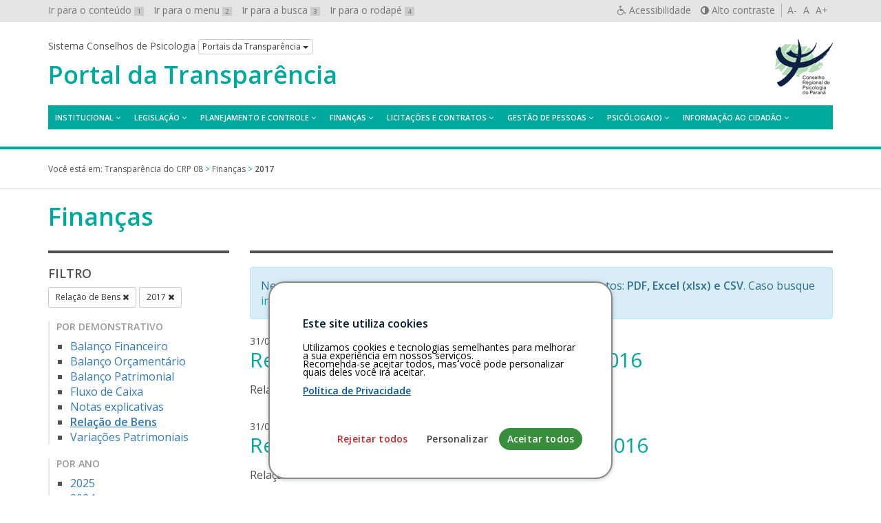

--- FILE ---
content_type: text/html; charset=UTF-8
request_url: https://transparencia.cfp.org.br/crp08/2017/?post_type=financa&financa_demonstrativo=relacao-de-bens
body_size: 12217
content:

<!DOCTYPE html>
<html lang="pt-br">
<head>
	<meta charset="utf-8">
	<meta http-equiv="X-UA-Compatible" content="IE=edge">
	<meta name="viewport" content="width=device-width, initial-scale=1">
	<!-- As 3 meta tags acima *devem* vir em primeiro lugar dentro do `head`; qualquer outro conteúdo deve vir *após* essas tags -->
	<title>Transparência do CRP 08</title>
	<meta name="description" content="Portal da Transparência do Conselho Regional de Psicologia da 08ª Região (PR)" />
	<meta name="keywords" content="transparência, conselhos, psicologia, Acesso à Informação, LAI, Lei 12.527/2011" />
	<meta name="author" content="Ivan Oliveira" />

	<!-- Feeds -->
	<link rel="alternate" type="application/rss+xml" title="RSS Feed" href="https://transparencia.cfp.org.br/crp08/feed/" />
	<link rel="alternate" type="application/atom+xml" title="Atom Feed" href="https://transparencia.cfp.org.br/crp08/feed/atom/" />
	<link rel="pingback" href="" />

	<!-- Bootstrap -->
	<link rel="stylesheet" href="https://transparencia.cfp.org.br/crp08/wp-content/themes/transparencia/css/bootstrap.min.css">
	
	<!-- Estilos do tema -->
	<link rel="stylesheet" href="https://transparencia.cfp.org.br/crp08/wp-content/themes/transparencia/style.css">
	<link rel="stylesheet" href="https://transparencia.cfp.org.br/crp08/wp-content/themes/transparencia/css/high-contrast.css">
	<link rel="stylesheet" href="https://transparencia.cfp.org.br/crp08/wp-content/themes/transparencia/font-awesome/css/font-awesome.css">
	<link rel="stylesheet" href="https://transparencia.cfp.org.br/crp08/wp-content/themes/transparencia/css/cookiesconsent.min.css">
	<link href='https://fonts.googleapis.com/css?family=Open+Sans:400,600' rel='stylesheet' type='text/css'>

	<!-- HTML5 shim e Respond.js para suporte no IE8 de elementos HTML5 e media queries -->
	<!-- ALERTA: Respond.js não funciona se você visualizar uma página file:// -->
	<!--[if lt IE 9]>
		<script src="https://oss.maxcdn.com/html5shiv/3.7.2/html5shiv.min.js"></script>
		<script src="https://oss.maxcdn.com/respond/1.4.2/respond.min.js"></script>
	<![endif]-->

	<!-- Google Analytics -->

	<style>
		#cc-window {
			border: 2px solid #888888 !important;
		}
	</style>

	
		
	<!-- wp_head -->
	<meta name='robots' content='max-image-preview:large' />
<link rel="alternate" type="application/rss+xml" title="Feed de Transparência do CRP 08 &raquo; Finanças" href="https://transparencia.cfp.org.br/crp08/financa/feed/" />
<style id='wp-img-auto-sizes-contain-inline-css' type='text/css'>
img:is([sizes=auto i],[sizes^="auto," i]){contain-intrinsic-size:3000px 1500px}
/*# sourceURL=wp-img-auto-sizes-contain-inline-css */
</style>
<style id='wp-emoji-styles-inline-css' type='text/css'>

	img.wp-smiley, img.emoji {
		display: inline !important;
		border: none !important;
		box-shadow: none !important;
		height: 1em !important;
		width: 1em !important;
		margin: 0 0.07em !important;
		vertical-align: -0.1em !important;
		background: none !important;
		padding: 0 !important;
	}
/*# sourceURL=wp-emoji-styles-inline-css */
</style>
<style id='wp-block-library-inline-css' type='text/css'>
:root{--wp-block-synced-color:#7a00df;--wp-block-synced-color--rgb:122,0,223;--wp-bound-block-color:var(--wp-block-synced-color);--wp-editor-canvas-background:#ddd;--wp-admin-theme-color:#007cba;--wp-admin-theme-color--rgb:0,124,186;--wp-admin-theme-color-darker-10:#006ba1;--wp-admin-theme-color-darker-10--rgb:0,107,160.5;--wp-admin-theme-color-darker-20:#005a87;--wp-admin-theme-color-darker-20--rgb:0,90,135;--wp-admin-border-width-focus:2px}@media (min-resolution:192dpi){:root{--wp-admin-border-width-focus:1.5px}}.wp-element-button{cursor:pointer}:root .has-very-light-gray-background-color{background-color:#eee}:root .has-very-dark-gray-background-color{background-color:#313131}:root .has-very-light-gray-color{color:#eee}:root .has-very-dark-gray-color{color:#313131}:root .has-vivid-green-cyan-to-vivid-cyan-blue-gradient-background{background:linear-gradient(135deg,#00d084,#0693e3)}:root .has-purple-crush-gradient-background{background:linear-gradient(135deg,#34e2e4,#4721fb 50%,#ab1dfe)}:root .has-hazy-dawn-gradient-background{background:linear-gradient(135deg,#faaca8,#dad0ec)}:root .has-subdued-olive-gradient-background{background:linear-gradient(135deg,#fafae1,#67a671)}:root .has-atomic-cream-gradient-background{background:linear-gradient(135deg,#fdd79a,#004a59)}:root .has-nightshade-gradient-background{background:linear-gradient(135deg,#330968,#31cdcf)}:root .has-midnight-gradient-background{background:linear-gradient(135deg,#020381,#2874fc)}:root{--wp--preset--font-size--normal:16px;--wp--preset--font-size--huge:42px}.has-regular-font-size{font-size:1em}.has-larger-font-size{font-size:2.625em}.has-normal-font-size{font-size:var(--wp--preset--font-size--normal)}.has-huge-font-size{font-size:var(--wp--preset--font-size--huge)}.has-text-align-center{text-align:center}.has-text-align-left{text-align:left}.has-text-align-right{text-align:right}.has-fit-text{white-space:nowrap!important}#end-resizable-editor-section{display:none}.aligncenter{clear:both}.items-justified-left{justify-content:flex-start}.items-justified-center{justify-content:center}.items-justified-right{justify-content:flex-end}.items-justified-space-between{justify-content:space-between}.screen-reader-text{border:0;clip-path:inset(50%);height:1px;margin:-1px;overflow:hidden;padding:0;position:absolute;width:1px;word-wrap:normal!important}.screen-reader-text:focus{background-color:#ddd;clip-path:none;color:#444;display:block;font-size:1em;height:auto;left:5px;line-height:normal;padding:15px 23px 14px;text-decoration:none;top:5px;width:auto;z-index:100000}html :where(.has-border-color){border-style:solid}html :where([style*=border-top-color]){border-top-style:solid}html :where([style*=border-right-color]){border-right-style:solid}html :where([style*=border-bottom-color]){border-bottom-style:solid}html :where([style*=border-left-color]){border-left-style:solid}html :where([style*=border-width]){border-style:solid}html :where([style*=border-top-width]){border-top-style:solid}html :where([style*=border-right-width]){border-right-style:solid}html :where([style*=border-bottom-width]){border-bottom-style:solid}html :where([style*=border-left-width]){border-left-style:solid}html :where(img[class*=wp-image-]){height:auto;max-width:100%}:where(figure){margin:0 0 1em}html :where(.is-position-sticky){--wp-admin--admin-bar--position-offset:var(--wp-admin--admin-bar--height,0px)}@media screen and (max-width:600px){html :where(.is-position-sticky){--wp-admin--admin-bar--position-offset:0px}}

/*# sourceURL=wp-block-library-inline-css */
</style>
<style id='classic-theme-styles-inline-css' type='text/css'>
/*! This file is auto-generated */
.wp-block-button__link{color:#fff;background-color:#32373c;border-radius:9999px;box-shadow:none;text-decoration:none;padding:calc(.667em + 2px) calc(1.333em + 2px);font-size:1.125em}.wp-block-file__button{background:#32373c;color:#fff;text-decoration:none}
/*# sourceURL=/wp-includes/css/classic-themes.min.css */
</style>
<style id='global-styles-inline-css' type='text/css'>
:root{--wp--preset--aspect-ratio--square: 1;--wp--preset--aspect-ratio--4-3: 4/3;--wp--preset--aspect-ratio--3-4: 3/4;--wp--preset--aspect-ratio--3-2: 3/2;--wp--preset--aspect-ratio--2-3: 2/3;--wp--preset--aspect-ratio--16-9: 16/9;--wp--preset--aspect-ratio--9-16: 9/16;--wp--preset--color--black: #000000;--wp--preset--color--cyan-bluish-gray: #abb8c3;--wp--preset--color--white: #ffffff;--wp--preset--color--pale-pink: #f78da7;--wp--preset--color--vivid-red: #cf2e2e;--wp--preset--color--luminous-vivid-orange: #ff6900;--wp--preset--color--luminous-vivid-amber: #fcb900;--wp--preset--color--light-green-cyan: #7bdcb5;--wp--preset--color--vivid-green-cyan: #00d084;--wp--preset--color--pale-cyan-blue: #8ed1fc;--wp--preset--color--vivid-cyan-blue: #0693e3;--wp--preset--color--vivid-purple: #9b51e0;--wp--preset--gradient--vivid-cyan-blue-to-vivid-purple: linear-gradient(135deg,rgb(6,147,227) 0%,rgb(155,81,224) 100%);--wp--preset--gradient--light-green-cyan-to-vivid-green-cyan: linear-gradient(135deg,rgb(122,220,180) 0%,rgb(0,208,130) 100%);--wp--preset--gradient--luminous-vivid-amber-to-luminous-vivid-orange: linear-gradient(135deg,rgb(252,185,0) 0%,rgb(255,105,0) 100%);--wp--preset--gradient--luminous-vivid-orange-to-vivid-red: linear-gradient(135deg,rgb(255,105,0) 0%,rgb(207,46,46) 100%);--wp--preset--gradient--very-light-gray-to-cyan-bluish-gray: linear-gradient(135deg,rgb(238,238,238) 0%,rgb(169,184,195) 100%);--wp--preset--gradient--cool-to-warm-spectrum: linear-gradient(135deg,rgb(74,234,220) 0%,rgb(151,120,209) 20%,rgb(207,42,186) 40%,rgb(238,44,130) 60%,rgb(251,105,98) 80%,rgb(254,248,76) 100%);--wp--preset--gradient--blush-light-purple: linear-gradient(135deg,rgb(255,206,236) 0%,rgb(152,150,240) 100%);--wp--preset--gradient--blush-bordeaux: linear-gradient(135deg,rgb(254,205,165) 0%,rgb(254,45,45) 50%,rgb(107,0,62) 100%);--wp--preset--gradient--luminous-dusk: linear-gradient(135deg,rgb(255,203,112) 0%,rgb(199,81,192) 50%,rgb(65,88,208) 100%);--wp--preset--gradient--pale-ocean: linear-gradient(135deg,rgb(255,245,203) 0%,rgb(182,227,212) 50%,rgb(51,167,181) 100%);--wp--preset--gradient--electric-grass: linear-gradient(135deg,rgb(202,248,128) 0%,rgb(113,206,126) 100%);--wp--preset--gradient--midnight: linear-gradient(135deg,rgb(2,3,129) 0%,rgb(40,116,252) 100%);--wp--preset--font-size--small: 13px;--wp--preset--font-size--medium: 20px;--wp--preset--font-size--large: 36px;--wp--preset--font-size--x-large: 42px;--wp--preset--spacing--20: 0.44rem;--wp--preset--spacing--30: 0.67rem;--wp--preset--spacing--40: 1rem;--wp--preset--spacing--50: 1.5rem;--wp--preset--spacing--60: 2.25rem;--wp--preset--spacing--70: 3.38rem;--wp--preset--spacing--80: 5.06rem;--wp--preset--shadow--natural: 6px 6px 9px rgba(0, 0, 0, 0.2);--wp--preset--shadow--deep: 12px 12px 50px rgba(0, 0, 0, 0.4);--wp--preset--shadow--sharp: 6px 6px 0px rgba(0, 0, 0, 0.2);--wp--preset--shadow--outlined: 6px 6px 0px -3px rgb(255, 255, 255), 6px 6px rgb(0, 0, 0);--wp--preset--shadow--crisp: 6px 6px 0px rgb(0, 0, 0);}:where(.is-layout-flex){gap: 0.5em;}:where(.is-layout-grid){gap: 0.5em;}body .is-layout-flex{display: flex;}.is-layout-flex{flex-wrap: wrap;align-items: center;}.is-layout-flex > :is(*, div){margin: 0;}body .is-layout-grid{display: grid;}.is-layout-grid > :is(*, div){margin: 0;}:where(.wp-block-columns.is-layout-flex){gap: 2em;}:where(.wp-block-columns.is-layout-grid){gap: 2em;}:where(.wp-block-post-template.is-layout-flex){gap: 1.25em;}:where(.wp-block-post-template.is-layout-grid){gap: 1.25em;}.has-black-color{color: var(--wp--preset--color--black) !important;}.has-cyan-bluish-gray-color{color: var(--wp--preset--color--cyan-bluish-gray) !important;}.has-white-color{color: var(--wp--preset--color--white) !important;}.has-pale-pink-color{color: var(--wp--preset--color--pale-pink) !important;}.has-vivid-red-color{color: var(--wp--preset--color--vivid-red) !important;}.has-luminous-vivid-orange-color{color: var(--wp--preset--color--luminous-vivid-orange) !important;}.has-luminous-vivid-amber-color{color: var(--wp--preset--color--luminous-vivid-amber) !important;}.has-light-green-cyan-color{color: var(--wp--preset--color--light-green-cyan) !important;}.has-vivid-green-cyan-color{color: var(--wp--preset--color--vivid-green-cyan) !important;}.has-pale-cyan-blue-color{color: var(--wp--preset--color--pale-cyan-blue) !important;}.has-vivid-cyan-blue-color{color: var(--wp--preset--color--vivid-cyan-blue) !important;}.has-vivid-purple-color{color: var(--wp--preset--color--vivid-purple) !important;}.has-black-background-color{background-color: var(--wp--preset--color--black) !important;}.has-cyan-bluish-gray-background-color{background-color: var(--wp--preset--color--cyan-bluish-gray) !important;}.has-white-background-color{background-color: var(--wp--preset--color--white) !important;}.has-pale-pink-background-color{background-color: var(--wp--preset--color--pale-pink) !important;}.has-vivid-red-background-color{background-color: var(--wp--preset--color--vivid-red) !important;}.has-luminous-vivid-orange-background-color{background-color: var(--wp--preset--color--luminous-vivid-orange) !important;}.has-luminous-vivid-amber-background-color{background-color: var(--wp--preset--color--luminous-vivid-amber) !important;}.has-light-green-cyan-background-color{background-color: var(--wp--preset--color--light-green-cyan) !important;}.has-vivid-green-cyan-background-color{background-color: var(--wp--preset--color--vivid-green-cyan) !important;}.has-pale-cyan-blue-background-color{background-color: var(--wp--preset--color--pale-cyan-blue) !important;}.has-vivid-cyan-blue-background-color{background-color: var(--wp--preset--color--vivid-cyan-blue) !important;}.has-vivid-purple-background-color{background-color: var(--wp--preset--color--vivid-purple) !important;}.has-black-border-color{border-color: var(--wp--preset--color--black) !important;}.has-cyan-bluish-gray-border-color{border-color: var(--wp--preset--color--cyan-bluish-gray) !important;}.has-white-border-color{border-color: var(--wp--preset--color--white) !important;}.has-pale-pink-border-color{border-color: var(--wp--preset--color--pale-pink) !important;}.has-vivid-red-border-color{border-color: var(--wp--preset--color--vivid-red) !important;}.has-luminous-vivid-orange-border-color{border-color: var(--wp--preset--color--luminous-vivid-orange) !important;}.has-luminous-vivid-amber-border-color{border-color: var(--wp--preset--color--luminous-vivid-amber) !important;}.has-light-green-cyan-border-color{border-color: var(--wp--preset--color--light-green-cyan) !important;}.has-vivid-green-cyan-border-color{border-color: var(--wp--preset--color--vivid-green-cyan) !important;}.has-pale-cyan-blue-border-color{border-color: var(--wp--preset--color--pale-cyan-blue) !important;}.has-vivid-cyan-blue-border-color{border-color: var(--wp--preset--color--vivid-cyan-blue) !important;}.has-vivid-purple-border-color{border-color: var(--wp--preset--color--vivid-purple) !important;}.has-vivid-cyan-blue-to-vivid-purple-gradient-background{background: var(--wp--preset--gradient--vivid-cyan-blue-to-vivid-purple) !important;}.has-light-green-cyan-to-vivid-green-cyan-gradient-background{background: var(--wp--preset--gradient--light-green-cyan-to-vivid-green-cyan) !important;}.has-luminous-vivid-amber-to-luminous-vivid-orange-gradient-background{background: var(--wp--preset--gradient--luminous-vivid-amber-to-luminous-vivid-orange) !important;}.has-luminous-vivid-orange-to-vivid-red-gradient-background{background: var(--wp--preset--gradient--luminous-vivid-orange-to-vivid-red) !important;}.has-very-light-gray-to-cyan-bluish-gray-gradient-background{background: var(--wp--preset--gradient--very-light-gray-to-cyan-bluish-gray) !important;}.has-cool-to-warm-spectrum-gradient-background{background: var(--wp--preset--gradient--cool-to-warm-spectrum) !important;}.has-blush-light-purple-gradient-background{background: var(--wp--preset--gradient--blush-light-purple) !important;}.has-blush-bordeaux-gradient-background{background: var(--wp--preset--gradient--blush-bordeaux) !important;}.has-luminous-dusk-gradient-background{background: var(--wp--preset--gradient--luminous-dusk) !important;}.has-pale-ocean-gradient-background{background: var(--wp--preset--gradient--pale-ocean) !important;}.has-electric-grass-gradient-background{background: var(--wp--preset--gradient--electric-grass) !important;}.has-midnight-gradient-background{background: var(--wp--preset--gradient--midnight) !important;}.has-small-font-size{font-size: var(--wp--preset--font-size--small) !important;}.has-medium-font-size{font-size: var(--wp--preset--font-size--medium) !important;}.has-large-font-size{font-size: var(--wp--preset--font-size--large) !important;}.has-x-large-font-size{font-size: var(--wp--preset--font-size--x-large) !important;}
/*# sourceURL=global-styles-inline-css */
</style>

<script type="text/javascript" id="altcha-widget-custom-options-js-after">
/* <![CDATA[ */
(() => { window.ALTCHA_WIDGET_ATTRS = {"challengeurl":"https:\/\/transparencia.cfp.org.br\/crp08\/wp-json\/altcha\/v1\/challenge","strings":"{\"error\":\"Verification failed. Try again later.\",\"footer\":\"Protected by <a href=\\\"https:\\\/\\\/altcha.org\\\/\\\" target=\\\"_blank\\\">ALTCHA<\\\/a>\",\"label\":\"Eu n\\u00e3o sou um rob\\u00f4\",\"verified\":\"Verificado\",\"verifying\":\"Verificando...\",\"waitAlert\":\"Verifying... please wait.\"}","hidelogo":"1","hidefooter":"1"}; })();
//# sourceURL=altcha-widget-custom-options-js-after
/* ]]> */
</script>
<link rel="https://api.w.org/" href="https://transparencia.cfp.org.br/crp08/wp-json/" /><link rel="alternate" title="JSON" type="application/json" href="https://transparencia.cfp.org.br/crp08/wp-json/wp/v2/financa_demonstrativo/33" /><link rel="EditURI" type="application/rsd+xml" title="RSD" href="https://transparencia.cfp.org.br/crp08/xmlrpc.php?rsd" />
<meta name="generator" content="WordPress 6.9.1" />
	<style type="text/css">
		/* Cor primária */
		#system-name a {color: #00a99d;}
		#cabecalho {border-bottom-color: #00a99d;}

		#content a {color: #00a99d;}

		#footer-main {background: #00a99d;}

		#aside h2 {color: #00a99d;}

		.pagination > li > a, .pagination > li > span{
			color: #4c4c4c;
		}
		.pagination > .active > a,
		.pagination > .active > a:focus,
		.pagination > .active > a:hover,
		.pagination > .active > span,
		.pagination > .active > span:focus,
		.pagination > .active > span:hover {
			background-color: #00a99d;
			border-color: #00a99d;
		}
		.pagination > li > a:focus,
		.pagination > li > a:hover,
		.pagination > li > span:focus,
		.pagination > li > span:hover {
			color: #00a99d;
		}

		/* Cor secundária */
		#main-navigation .hamburger-menu {background: #00a99d;}
		@media (min-width: 992px) {#main-navigation #menu {background: #00a99d;}}
		#main-navigation ul a:hover,
		#main-navigation ul a:focus {color: #00a99d;}
		@media (min-width: 992px) {#main-navigation #menu > li:hover > a {color: #00a99d;}}

		#content h1, .page-title {color: #00a99d;}

		#footer-main {border-top-color: #00a99d;}

		#aside h2 {border-left-color: #00a99d;}

		#breadcrumb {color: #00a99d;}

		/* Cor do texto do menu */
		@media (min-width: 992px) { #main-navigation ul a {color: #ffffff;} }
		#main-navigation .hamburger-menu {color: #ffffff;}
	</style>
	<link rel="icon" href="https://transparencia.cfp.org.br/crp08/wp-content/uploads/sites/9/2016/08/cropped-favicon-1-32x32.png" sizes="32x32" />
<link rel="icon" href="https://transparencia.cfp.org.br/crp08/wp-content/uploads/sites/9/2016/08/cropped-favicon-1-192x192.png" sizes="192x192" />
<link rel="apple-touch-icon" href="https://transparencia.cfp.org.br/crp08/wp-content/uploads/sites/9/2016/08/cropped-favicon-1-180x180.png" />
<meta name="msapplication-TileImage" content="https://transparencia.cfp.org.br/crp08/wp-content/uploads/sites/9/2016/08/cropped-favicon-1-270x270.png" />
</head>

<body id="top" class="archive date post-type-archive post-type-archive-financa wp-custom-logo wp-theme-transparencia">
	<div id="barra-sistema-conselhos">
		<div class="container">
			<div class="row">
				<div class="col-xs-12">
					<nav id="skip-links" class="pull-left hidden-xs hidden-sm">
						<ul role="navigation" class="list-inline" aria-label="Navegação de salto">
							<li><a href="#content" accesskey="1" id="">Ir para o conteúdo <span>1</span></a></li>
							<li><a id="link-menu" href="#menu" accesskey="2" id="">Ir para o menu <span>2</span></a></li>
							<li><a id="search-link" href="#search" accesskey="3" id="">Ir para a busca <span>3</span></a></li>
							<li><a href="#footer" accesskey="4" id="">Ir para o rodapé <span>4</span></a></li>
						</ul>
					</nav>
								
					<div id="accessibility" class="pull-right">
						<nav role="navigation" aria-label="Navegação Acessível" id="accessibility-menu">
							<ul class="list-inline">
								<li><a href="https://transparencia.cfp.org.br/crp08/acessibilidade" id="link-accessibility" accesskey="5"><i class="fa fa-wheelchair" aria-hidden="true"></i> <span class="hidden-xs">Acessibilidade</span></a></li>
								<li><a href="#" id="contrast" accesskey="6"><i class="fa fa-adjust" aria-hidden="true"></i> <span class="hidden-xs">Alto contraste</span></a></li>
								<li>
									<a class="decrease" href="#" title="Diminuir texto">A-</a> 
									<a class="normal" href="#" title="Texto normal">A</a> 
									<a class="increase" href="#" title="Aumentar texto">A+</a>
								</li>
							</ul>
						</nav>
					</div>
					<!-- end #accessibility -->

				</div>
			</div>
		</div>
		<!-- end .container -->
	</div>
	<!-- end #barra-sistema-conselhos -->

	<!-- #cabecalho -->
	<header role="banner" id="cabecalho">
		<div class="container">
			<div class="row">
				<div class="col-xs-12">
					<div id="brand" class="text-center pull-sm-right inverted-colors">
													<a href="https://transparencia.cfp.org.br/crp08/" class="custom-logo-link" rel="home"><img width="84" height="80" src="https://transparencia.cfp.org.br/crp08/wp-content/uploads/sites/9/2016/11/Logotipo-CRP-08-PR.png" class="custom-logo" alt="Transparência do CRP 08" decoding="async" /></a>											</div>

					<div id="jump-menu-cp">
						<span class="hidden-xs">Sistema Conselhos de Psicologia</span>
						<div class="btn-group">
							<button class="btn btn-default btn-xs dropdown-toggle" type="button" data-toggle="dropdown" aria-haspopup="true" aria-expanded="false">
								Portais da Transparência <span class="caret"></span>
							</button>
							<ul role="navigation" aria-label="Navegação pelos Portais da Transparência" class="dropdown-menu">
								<li><a href="/">Conselho Federal de Psicologia</a></li>
								<li><a href="/crp01">CRP 01ª Região (DF)</a></li>
								<li><a href="/crp02">CRP 02ª Região (PE)</a></li>
								<li><a href="/crp03">CRP 03ª Região (BA)</a></li>
								<li><a href="/crp04">CRP 04ª Região (MG)</a></li>
								<li><a href="/crp05">CRP 05ª Região (RJ)</a></li>
								<li><a href="/crp06">CRP 06ª Região (SP)</a></li>
								<li><a href="/crp07">CRP 07ª Região (RS)</a></li>
								<li><a href="/crp08">CRP 08ª Região (PR)</a></li>
								<li><a href="/crp09">CRP 09ª Região (GO)</a></li>
								<li><a href="/crp10">CRP 10ª Região (PA e AP)</a></li>
								<li><a href="/crp11">CRP 11ª Região (CE)</a></li>
								<li><a href="/crp12">CRP 12ª Região (SC)</a></li>
								<li><a href="/crp13">CRP 13ª Região (PB)</a></li>
								<li><a href="/crp14">CRP 14ª Região (MS)</a></li>
								<li><a href="/crp15">CRP 15ª Região (AL)</a></li>
								<li><a href="/crp16">CRP 16ª Região (ES)</a></li>
								<li><a href="/crp17">CRP 17ª Região (RN)</a></li>
								<li><a href="/crp18">CRP 18ª Região (MT)</a></li>
								<li><a href="/crp19">CRP 19ª Região (SE)</a></li>
								<li><a href="/crp20">CRP 20ª Região (AM e RR)</a></li>
								<li><a href="/crp21">CRP 21ª Região (PI)</a></li>
								<li><a href="/crp22">CRP 22ª Região (MA)</a></li>
								<li><a href="/crp23">CRP 23ª Região (TO)</a></li>
								<li><a href="/crp24">CRP 24ª Região (AC e RO)</a></li>
							</ul>
						</div>
					</div>
					<!-- end #jump-menu-cp -->

					<h1 id="system-name">
						<a href="https://transparencia.cfp.org.br/crp08" class="truncate hidden-sm hidden-md hidden-lg" title="Voltar à página inicial">Transparência</a>
						<a href="https://transparencia.cfp.org.br/crp08" class="truncate hidden-xs" title="Voltar à página inicial">Portal da Transparência</a>
					</h1>

					<nav id="main-navigation" role="navigation" aria-label="Menu principal">
						<a class="hamburger-menu text-center text-uppercase hidden-md hidden-lg" href="#" data-toggle="collapse" data-target="#menu" aria-expanded="true">
							<i class="fa fa-bars hidden-md hidden-lg" aria-hidden="true"></i>
							Menu
						</a>
						
						<nav class="menu"><ul id="menu" class="menu"><li id="menu-item-1091" class="menu-item menu-item-type-post_type menu-item-object-page menu-item-has-children menu-item-1091"><a href="https://transparencia.cfp.org.br/crp08/institucional/apresentacao/">Institucional</a>
<ul class="sub-menu">
	<li id="menu-item-1092" class="menu-item menu-item-type-post_type menu-item-object-page menu-item-1092"><a href="https://transparencia.cfp.org.br/crp08/institucional/apresentacao/">Apresentação</a></li>
	<li id="menu-item-11688" class="menu-item menu-item-type-post_type_archive menu-item-object-servicos menu-item-11688"><a href="https://transparencia.cfp.org.br/crp08/carta-de-servicos/">Carta de serviços</a></li>
	<li id="menu-item-1067" class="menu-item menu-item-type-custom menu-item-object-custom menu-item-1067"><a href="/crp08/gestao">Gestões/Responsáveis</a></li>
	<li id="menu-item-1068" class="menu-item menu-item-type-custom menu-item-object-custom menu-item-1068"><a href="/crp08/comissao">Comissões</a></li>
	<li id="menu-item-1069" class="menu-item menu-item-type-custom menu-item-object-custom menu-item-1069"><a href="/crp08/ata">Atas das Reuniões</a></li>
	<li id="menu-item-1084" class="menu-item menu-item-type-custom menu-item-object-custom menu-item-1084"><a href="/crp08/eleicao">Eleições</a></li>
	<li id="menu-item-1093" class="menu-item menu-item-type-post_type menu-item-object-page menu-item-1093"><a href="https://transparencia.cfp.org.br/crp08/institucional/agenda/">Agenda</a></li>
</ul>
</li>
<li id="menu-item-1070" class="menu-item menu-item-type-custom menu-item-object-custom menu-item-has-children menu-item-1070"><a href="/crp08/legislacao">Legislação</a>
<ul class="sub-menu">
	<li id="menu-item-1053" class="menu-item menu-item-type-taxonomy menu-item-object-legislacao_categoria menu-item-1053"><a href="https://transparencia.cfp.org.br/crp08/legislacao/categoria/codigo-de-etica/">Código de Ética</a></li>
	<li id="menu-item-1054" class="menu-item menu-item-type-taxonomy menu-item-object-legislacao_categoria menu-item-1054"><a href="https://transparencia.cfp.org.br/crp08/legislacao/categoria/codigo-de-processo-disciplinar/">Código de Processamento Disciplinar</a></li>
	<li id="menu-item-1055" class="menu-item menu-item-type-taxonomy menu-item-object-legislacao_categoria menu-item-1055"><a href="https://transparencia.cfp.org.br/crp08/legislacao/categoria/leis-e-normas/">Leis e Normas</a></li>
	<li id="menu-item-1056" class="menu-item menu-item-type-taxonomy menu-item-object-legislacao_categoria menu-item-1056"><a href="https://transparencia.cfp.org.br/crp08/legislacao/categoria/notas-tecnicas/">Notas Técnicas</a></li>
	<li id="menu-item-1057" class="menu-item menu-item-type-taxonomy menu-item-object-legislacao_categoria menu-item-1057"><a href="https://transparencia.cfp.org.br/crp08/legislacao/categoria/projetos-de-lei-e-outras-proposicoes/">Projetos de Lei e outras Proposições</a></li>
	<li id="menu-item-11432" class="menu-item menu-item-type-custom menu-item-object-custom menu-item-11432"><a target="_blank" href="https://atosoficiais.com.br/crp08?grp=4&#038;grp=4&#038;q=">Portarias do CRP</a></li>
	<li id="menu-item-5123" class="menu-item menu-item-type-taxonomy menu-item-object-legislacao_categoria menu-item-5123"><a href="https://transparencia.cfp.org.br/crp08/legislacao/categoria/regimento-interno/">Regimento Interno</a></li>
	<li id="menu-item-6108" class="menu-item menu-item-type-custom menu-item-object-custom menu-item-6108"><a target="_blank" href="https://atosoficiais.com.br/cfp?types=113&#038;types=114&#038;types=115&#038;q=">Resoluções do CFP</a></li>
	<li id="menu-item-11433" class="menu-item menu-item-type-custom menu-item-object-custom menu-item-11433"><a target="_blank" href="https://atosoficiais.com.br/crp08?grp=3&#038;grp=3&#038;q=">Resoluções do CRP</a></li>
	<li id="menu-item-13686" class="menu-item menu-item-type-post_type menu-item-object-page menu-item-13686"><a href="https://transparencia.cfp.org.br/crp08/legislacoes/propostas-cnp/">Propostas do Congresso Nacional de Psicologia</a></li>
</ul>
</li>
<li id="menu-item-1071" class="menu-item menu-item-type-custom menu-item-object-custom menu-item-has-children menu-item-1071"><a href="/crp08/planejamento">Planejamento e Controle</a>
<ul class="sub-menu">
	<li id="menu-item-1058" class="menu-item menu-item-type-taxonomy menu-item-object-planejamento_relatorio menu-item-1058"><a href="https://transparencia.cfp.org.br/crp08/planejamento/relatorio/planejamento-estrategico/">Planejamento Estratégico</a></li>
	<li id="menu-item-1059" class="menu-item menu-item-type-taxonomy menu-item-object-planejamento_relatorio menu-item-1059"><a href="https://transparencia.cfp.org.br/crp08/planejamento/relatorio/planos-de-acao-e-orcamento/">Planos de Ação e Orçamento</a></li>
	<li id="menu-item-1061" class="menu-item menu-item-type-taxonomy menu-item-object-planejamento_relatorio menu-item-1061"><a href="https://transparencia.cfp.org.br/crp08/planejamento/relatorio/controle-interno-externo/">Controle Interno/Externo</a></li>
	<li id="menu-item-11004" class="menu-item menu-item-type-taxonomy menu-item-object-planejamento_relatorio menu-item-11004"><a href="https://transparencia.cfp.org.br/crp08/planejamento/relatorio/corep/">COREP</a></li>
	<li id="menu-item-1062" class="menu-item menu-item-type-taxonomy menu-item-object-planejamento_relatorio menu-item-1062"><a href="https://transparencia.cfp.org.br/crp08/planejamento/relatorio/relatorios-de-gestao/">Relatórios de Gestão</a></li>
</ul>
</li>
<li id="menu-item-1072" class="menu-item menu-item-type-custom menu-item-object-custom current-menu-ancestor current-menu-parent menu-item-has-children menu-item-1072"><a href="/crp08/financa">Finanças</a>
<ul class="sub-menu">
	<li id="menu-item-1082" class="menu-item menu-item-type-taxonomy menu-item-object-financa_demonstrativo menu-item-1082"><a href="https://transparencia.cfp.org.br/crp08/financa/demonstrativo/balanco-financeiro/">Balanço Financeiro</a></li>
	<li id="menu-item-1083" class="menu-item menu-item-type-taxonomy menu-item-object-financa_demonstrativo menu-item-1083"><a href="https://transparencia.cfp.org.br/crp08/financa/demonstrativo/balanco-orcamentario/">Balanço Orçamentário</a></li>
	<li id="menu-item-1063" class="menu-item menu-item-type-taxonomy menu-item-object-financa_demonstrativo menu-item-1063"><a href="https://transparencia.cfp.org.br/crp08/financa/demonstrativo/balanco-patrimonial/">Balanço Patrimonial</a></li>
	<li id="menu-item-1111" class="menu-item menu-item-type-post_type menu-item-object-page menu-item-1111"><a href="https://transparencia.cfp.org.br/crp08/financas/despesas/">Comparativo de Despesa</a></li>
	<li id="menu-item-1112" class="menu-item menu-item-type-post_type menu-item-object-page menu-item-1112"><a href="https://transparencia.cfp.org.br/crp08/financas/receitas/">Comparativo de Receita</a></li>
	<li id="menu-item-1113" class="menu-item menu-item-type-post_type menu-item-object-page menu-item-1113"><a href="https://transparencia.cfp.org.br/crp08/financas/relacao-de-pagamentos/">Relação de Pagamentos</a></li>
	<li id="menu-item-1081" class="menu-item menu-item-type-taxonomy menu-item-object-financa_demonstrativo menu-item-1081"><a href="https://transparencia.cfp.org.br/crp08/financa/demonstrativo/fluxo-de-caixa/">Fluxo de Caixa</a></li>
	<li id="menu-item-1064" class="menu-item menu-item-type-taxonomy menu-item-object-financa_demonstrativo current-menu-item menu-item-1064"><a href="https://transparencia.cfp.org.br/crp08/financa/demonstrativo/relacao-de-bens/" aria-current="page">Relação de Bens</a></li>
	<li id="menu-item-1080" class="menu-item menu-item-type-taxonomy menu-item-object-financa_demonstrativo menu-item-1080"><a href="https://transparencia.cfp.org.br/crp08/financa/demonstrativo/variacoes-patrimoniais/">Variações Patrimoniais</a></li>
	<li id="menu-item-9685" class="menu-item menu-item-type-taxonomy menu-item-object-financa_demonstrativo menu-item-9685"><a href="https://transparencia.cfp.org.br/crp08/financa/demonstrativo/notas-explicativas/">Notas explicativas</a></li>
</ul>
</li>
<li id="menu-item-1104" class="menu-item menu-item-type-post_type menu-item-object-page menu-item-has-children menu-item-1104"><a href="https://transparencia.cfp.org.br/crp08/licitacoes-e-contratos/">Licitações e contratos</a>
<ul class="sub-menu">
	<li id="menu-item-12927" class="menu-item menu-item-type-post_type menu-item-object-page menu-item-12927"><a href="https://transparencia.cfp.org.br/crp08/licitacoes-e-contratos/atas-registro-precos/">Atas de Registro de Preços</a></li>
	<li id="menu-item-12928" class="menu-item menu-item-type-post_type menu-item-object-page menu-item-12928"><a href="https://transparencia.cfp.org.br/crp08/licitacoes-e-contratos/contratos-pncp/">Contratos</a></li>
	<li id="menu-item-12929" class="menu-item menu-item-type-post_type menu-item-object-page menu-item-12929"><a href="https://transparencia.cfp.org.br/crp08/licitacoes-e-contratos/editais-avisos-contratacoes/">Editais e Avisos de Contratações</a></li>
	<li id="menu-item-12930" class="menu-item menu-item-type-post_type_archive menu-item-object-pca menu-item-12930"><a href="https://transparencia.cfp.org.br/crp08/pca/">Planos de Contratação Anuais</a></li>
	<li id="menu-item-13079" class="menu-item menu-item-type-post_type menu-item-object-page menu-item-13079"><a href="https://transparencia.cfp.org.br/crp08/licitacoes-e-contratos/convenios/">Convênios</a></li>
	<li id="menu-item-13080" class="menu-item menu-item-type-post_type_archive menu-item-object-chamada_publica menu-item-13080"><a href="https://transparencia.cfp.org.br/crp08/chamada-publica/">Chamadas públicas</a></li>
</ul>
</li>
<li id="menu-item-1089" class="menu-item menu-item-type-post_type menu-item-object-page menu-item-has-children menu-item-1089"><a href="https://transparencia.cfp.org.br/crp08/gestao-de-pessoas/">Gestão de Pessoas</a>
<ul class="sub-menu">
	<li id="menu-item-1096" class="menu-item menu-item-type-post_type menu-item-object-page menu-item-1096"><a href="https://transparencia.cfp.org.br/crp08/gestao-de-pessoas/organograma/">Organograma</a></li>
	<li id="menu-item-1095" class="menu-item menu-item-type-post_type menu-item-object-page menu-item-1095"><a href="https://transparencia.cfp.org.br/crp08/gestao-de-pessoas/quadro-de-empregados/">Quadro de Empregados</a></li>
	<li id="menu-item-1097" class="menu-item menu-item-type-post_type menu-item-object-page menu-item-1097"><a href="https://transparencia.cfp.org.br/crp08/gestao-de-pessoas/tabelas-de-remuneracao/">Tabelas de Remuneração</a></li>
	<li id="menu-item-3141" class="menu-item menu-item-type-post_type menu-item-object-page menu-item-3141"><a href="https://transparencia.cfp.org.br/crp08/gestao-de-pessoas/folhas-de-pagamentos/">Folhas de pagamentos</a></li>
	<li id="menu-item-1098" class="menu-item menu-item-type-post_type menu-item-object-page menu-item-1098"><a href="https://transparencia.cfp.org.br/crp08/gestao-de-pessoas/plano-de-carreira/">Plano de Carreira</a></li>
	<li id="menu-item-1099" class="menu-item menu-item-type-post_type menu-item-object-page menu-item-1099"><a href="https://transparencia.cfp.org.br/crp08/gestao-de-pessoas/acordo-coletivo-de-trabalho/">Acordo Coletivo de Trabalho</a></li>
	<li id="menu-item-1077" class="menu-item menu-item-type-custom menu-item-object-custom menu-item-1077"><a href="/crp08/concurso">Concursos Públicos</a></li>
	<li id="menu-item-1078" class="menu-item menu-item-type-custom menu-item-object-custom menu-item-1078"><a href="/crp08/passagem-e-diaria">Passagens</a></li>
	<li id="menu-item-1199" class="menu-item menu-item-type-post_type menu-item-object-page menu-item-1199"><a href="https://transparencia.cfp.org.br/crp08/gestao-de-pessoas/diarias-e-auxilios-de-representacao/">Diárias e Auxílios de Representação</a></li>
</ul>
</li>
<li id="menu-item-1090" class="menu-item menu-item-type-post_type menu-item-object-page menu-item-has-children menu-item-1090"><a href="https://transparencia.cfp.org.br/crp08/psicologo/">Psicóloga(o)</a>
<ul class="sub-menu">
	<li id="menu-item-1066" class="menu-item menu-item-type-custom menu-item-object-custom menu-item-1066"><a target="_blank" href="http://cadastro.cfp.org.br">Consulta de Registro</a></li>
	<li id="menu-item-1103" class="menu-item menu-item-type-post_type menu-item-object-page menu-item-1103"><a href="https://transparencia.cfp.org.br/crp08/psicologo/cadastro-de-denuncia/">Cadastro de Denúncia</a></li>
	<li id="menu-item-1108" class="menu-item menu-item-type-post_type menu-item-object-page menu-item-1108"><a href="https://transparencia.cfp.org.br/crp08/psicologo/testes-psicologicos/">Testes psicológicos</a></li>
	<li id="menu-item-1110" class="menu-item menu-item-type-post_type menu-item-object-page menu-item-1110"><a href="https://transparencia.cfp.org.br/crp08/psicologo/psicologos-por-regional/">Profissionais por regional</a></li>
	<li id="menu-item-13544" class="menu-item menu-item-type-custom menu-item-object-custom menu-item-13544"><a target="_blank" href="https://censo.cfp.org.br/2022/">Censo da Psicologia</a></li>
</ul>
</li>
<li id="menu-item-1094" class="menu-item menu-item-type-post_type menu-item-object-page menu-item-home menu-item-has-children menu-item-1094"><a href="https://transparencia.cfp.org.br/crp08/">Informação ao Cidadão</a>
<ul class="sub-menu">
	<li id="menu-item-1079" class="menu-item menu-item-type-custom menu-item-object-custom menu-item-1079"><a href="/crp08/pergunta-frequente">Perguntas Frequentes</a></li>
	<li id="menu-item-1102" class="menu-item menu-item-type-post_type menu-item-object-page menu-item-1102"><a href="https://transparencia.cfp.org.br/crp08/informacao-ao-cidadao/informacoes-sigilosas/">Informações Sigilosas</a></li>
	<li id="menu-item-1100" class="menu-item menu-item-type-post_type menu-item-object-page menu-item-1100"><a href="https://transparencia.cfp.org.br/crp08/informacao-ao-cidadao/servico-de-informacao-ao-cidadao-sic/">Serviço de Informação ao Cidadão (SIC)</a></li>
	<li id="menu-item-1101" class="menu-item menu-item-type-post_type menu-item-object-page menu-item-1101"><a href="https://transparencia.cfp.org.br/crp08/informacao-ao-cidadao/registre-o-seu-pedido/">Registre o seu pedido</a></li>
</ul>
</li>
</ul></nav>					</nav>
				</div>
			</div>
		</div>
	</header>
	<!-- end #cabecalho -->
	
	<!-- #breadcrumb -->
		<div id="breadcrumb" class="breadcrumbs hidden-xs" typeof="BreadcrumbList" vocab="http://schema.org/">
		<div class="container">
			<div class="row">
				<nav class="col-xs-12 truncate" role="navigation" aria-label="Navegação de trilha">
    				<span>Você está em: </span>
    				<span property="itemListElement" typeof="ListItem"><a property="item" typeof="WebPage" title="Go to Transparência do CRP 08." href="https://transparencia.cfp.org.br/crp08" class="home"><span property="name">Transparência do CRP 08</span></a><meta property="position" content="1"></span> &gt; <span property="itemListElement" typeof="ListItem"><a property="item" typeof="WebPage" title="Go to Finanças." href="https://transparencia.cfp.org.br/crp08/financa/" class="archive post-financa-archive"><span property="name">Finanças</span></a><meta property="position" content="2"></span> &gt; <span property="itemListElement" typeof="ListItem"><span property="name">2017</span><meta property="position" content="3"></span>				</nav>
			</div>
		</div>
	</div>
		<!-- end #breadcrumb -->
	
	<!-- #main -->
	<main id="main" role="main">
		<div class="container">
			<div class="row">
				<div class="col-xs-12">
					<header class="entry-header" role="heading">
						<h1 class="page-title">Finanças</h1>
									
					</header><!-- .entry-header -->
				</div>
			</div>

			<div class="row">
				<div class="col-sm-4 col-md-3">
					            <aside class="filters border-top">
                <h2>Filtro</h2>
                <a class="btn btn-default btn-sm" href="https://transparencia.cfp.org.br/crp08/2017/?post_type=financa&" title="Clique para remover este filtro">Relação de Bens <i class="fa fa-times"></i>
                            </a> <a class="btn btn-default btn-sm" href="https://transparencia.cfp.org.br/crp08/financa/demonstrativo/relacao-de-bens" title="Clique para remover este filtro">2017 <i class="fa fa-times"></i>
                            </a> 
                        <section id="financa-demonstrativo">
                            <h3>Por Demonstrativo</h3><ul><li class="cat-item ">
                                        <a href="https://transparencia.cfp.org.br/crp08/2017/?post_type=financa&financa_demonstrativo=balanco-financeiro&">Balanço Financeiro</a>
                                </li><li class="cat-item ">
                                        <a href="https://transparencia.cfp.org.br/crp08/2017/?post_type=financa&financa_demonstrativo=balanco-orcamentario&">Balanço Orçamentário</a>
                                </li><li class="cat-item ">
                                        <a href="https://transparencia.cfp.org.br/crp08/2017/?post_type=financa&financa_demonstrativo=balanco-patrimonial&">Balanço Patrimonial</a>
                                </li><li class="cat-item ">
                                        <a href="https://transparencia.cfp.org.br/crp08/2017/?post_type=financa&financa_demonstrativo=fluxo-de-caixa&">Fluxo de Caixa</a>
                                </li><li class="cat-item ">
                                        <a href="https://transparencia.cfp.org.br/crp08/2017/?post_type=financa&financa_demonstrativo=notas-explicativas&">Notas explicativas</a>
                                </li><li class="cat-item current-cat">
                                        <a href="https://transparencia.cfp.org.br/crp08/2017/?post_type=financa&financa_demonstrativo=relacao-de-bens&">Relação de Bens</a>
                                </li><li class="cat-item ">
                                        <a href="https://transparencia.cfp.org.br/crp08/2017/?post_type=financa&financa_demonstrativo=variacoes-patrimoniais&">Variações Patrimoniais</a>
                                </li></ul>
                        </section>
                        <section id="ano">
                            <h3>Por Ano</h3>
                            <ul>
                                <li class="cat-item "><a href="https://transparencia.cfp.org.br/crp08/2025/?post_type=financa&financa_demonstrativo=relacao-de-bens&">2025</a></li>
                                <li class="cat-item "><a href="https://transparencia.cfp.org.br/crp08/2024/?post_type=financa&financa_demonstrativo=relacao-de-bens&">2024</a></li>
                                <li class="cat-item "><a href="https://transparencia.cfp.org.br/crp08/2022/?post_type=financa&financa_demonstrativo=relacao-de-bens&">2022</a></li>
                                <li class="cat-item "><a href="https://transparencia.cfp.org.br/crp08/2021/?post_type=financa&financa_demonstrativo=relacao-de-bens&">2021</a></li>
                                <li class="cat-item "><a href="https://transparencia.cfp.org.br/crp08/2020/?post_type=financa&financa_demonstrativo=relacao-de-bens&">2020</a></li>
                                <li class="cat-item "><a href="https://transparencia.cfp.org.br/crp08/2019/?post_type=financa&financa_demonstrativo=relacao-de-bens&">2019</a></li>
                                <li class="cat-item "><a href="https://transparencia.cfp.org.br/crp08/2018/?post_type=financa&financa_demonstrativo=relacao-de-bens&">2018</a></li>
                                <li class="cat-item current-cat"><a href="https://transparencia.cfp.org.br/crp08/2017/?post_type=financa&financa_demonstrativo=relacao-de-bens&">2017</a></li>
                                <li class="cat-item "><a href="https://transparencia.cfp.org.br/crp08/2016/?post_type=financa&financa_demonstrativo=relacao-de-bens&">2016</a></li>
                                <li class="cat-item "><a href="https://transparencia.cfp.org.br/crp08/2015/?post_type=financa&financa_demonstrativo=relacao-de-bens&">2015</a></li>
                                <li class="cat-item "><a href="https://transparencia.cfp.org.br/crp08/2014/?post_type=financa&financa_demonstrativo=relacao-de-bens&">2014</a></li>
                                <li class="cat-item "><a href="https://transparencia.cfp.org.br/crp08/2013/?post_type=financa&financa_demonstrativo=relacao-de-bens&">2013</a></li></ul>
                        </section>            </aside>
            <!-- end .filters -->
            				</div>

				<div class="col-sm-8 col-md-9">
					<div id="content" role="article">
						<div class="results-filters border-top">

							<!-- Alerta -->
							<div class="alert alert-info" role="alert">
Nessa sessão você terá acesso aos arquivos disponíveis nos formatos: <strong>PDF, Excel (xlsx) e CSV</strong>. Caso busque <a href="https://transparencia.cfp.org.br/crp08/dados-abertos/">informações sobre API, acesse a sessão "Dados Abertos"</a>
</div>						
															
								<!-- Início do loop -->
								<article id="post-4621" class="post-4621 financa type-financa status-publish hentry financa_demonstrativo-relacao-de-bens">
									<header role="heading">
										<small><time datetime="2017-01-31" class="updated published"> 31/01/2017 </time></small>
										<span class="vcard author sr-only"><a href="https://transparencia.cfp.org.br/crp08/author/leandrobonierski/" class="fn">leandrobonierski</a></span>
										<h2 class="entry-title no-margin-top"><a href="https://transparencia.cfp.org.br/crp08/financa/relacao-de-bens-moveis-do-crp-pr-2016/" rel="bookmark">Relação de Bens Móveis do CRP-PR 2016</a></h2>									</header>
									
									<p>Relação de Bens Móveis do CRP-PR referente ao exercício de 2016.</p>
								</article><!-- #post-## -->
								<!-- Fim do loop -->

															
								<!-- Início do loop -->
								<article id="post-4618" class="post-4618 financa type-financa status-publish hentry financa_demonstrativo-relacao-de-bens">
									<header role="heading">
										<small><time datetime="2017-01-31" class="updated published"> 31/01/2017 </time></small>
										<span class="vcard author sr-only"><a href="https://transparencia.cfp.org.br/crp08/author/leandrobonierski/" class="fn">leandrobonierski</a></span>
										<h2 class="entry-title no-margin-top"><a href="https://transparencia.cfp.org.br/crp08/financa/relacao-de-bens-imoveis-do-crp-pr-2016/" rel="bookmark">Relação de Bens Imóveis do CRP-PR 2016</a></h2>									</header>
									
									<p>Relação de Bens Imóveis do CRP-PR referente ao exercício de 2016.</p>
								</article><!-- #post-## -->
								<!-- Fim do loop -->

															
								<!-- Paginação -->
								
													</div>
						<!-- end .results-filters -->
					</div>
					<!-- end #content -->
				</div>
			</div>
		</div>
	</main>
	<!-- end #main -->
	
	<!-- #footer -->
	<footer id="footer" role="contentinfo">
		<div id="footer-main">
			<div class="container">
				<div class="row">
					<div class="col-xs-12 col-sm-6 col-md-5">
						<address>
															<strong> Conselho Regional de Psicologia da 08ª Região (PR)</strong><br>
																						<i class="fa fa-map-marker" aria-hidden="true"></i> Av. São José, 699 – Curitiba/PR – CEP: 80050-350<br>
																						<i class="fa fa-phone" aria-hidden="true"></i> (41) 3013-5766 <br>
																						<i class="fa fa-clock-o" aria-hidden="true"></i> Expediente: 09:00 às 17:00 <br>
													</address>
					</div>
					<div id="portal-searchbox" class="col-xs-12 col-sm-6 col-md-4">
						<form role="search" method="get" action="https://transparencia.cfp.org.br/crp08/">
							<div class="form-group">
								<label class="sr-only" for="search">Buscar</label>
								<div class="input-group">
									<input id="search" type="search" class="form-control" placeholder="Buscar por..." aria-label="Faça sua busca no portal" value="" name="s">
									<span class="input-group-addon"><i class="fa fa-search" aria-hidden="true"></i></span>
								</div>
							</div>
						</form>
					</div>
					<div class="col-xs-12 col-md-3">
						<ul class="social-links text-center">
													<li><a href="https://www.facebook.com/crppr" target="_blank"><i class="fa fa-facebook" aria-hidden="true"></i></a></li>
																			<li><a href="https://twitter.com/crp_pr" target="_blank"><i class="fa fa-twitter" aria-hidden="true"></i></a></li>
																			<li><a href="https://www.youtube.com/c/CRPPR08" target="_blank"><i class="fa fa-youtube-play" aria-hidden="true"></i></a></li>
																			<li><a href="https://www.instagram.com/crp_pr/" target="_blank"><i class="fa fa-instagram" aria-hidden="true"></i></a></li>
												</ul>
					</div>
				</div>
			</div>
		</div>
		<div id="footer-login">
			<div class="container">
				<div class="row">
					<div class="col-xs-6">
						<a href="https://transparencia.cfp.org.br/crp08/painel" class="botao-footer">
							<i class="fa fa-lock" aria-hidden="true"></i>
							Área restrita
						</a>
						
						<a href="https://site.cfp.org.br/politica-de-cookies" class="botao-footer">
							Política de privacidade
						</a>

						<a href="#" class="botao-footer"
							onclick="
								window.cookiesConsent && window.cookiesConsent.showMessage();
								return false;
							"
						>
							Personalização de cookies
						</a>
					</div>
					<div class="col-xs-6 text-right">
						<i class="fa fa-chevron-up" aria-hidden="true"></i> <a href="#top" id="back-to-top">Voltar ao topo </a>
					</div>
				</div>
			</div>
		</div>
		<div id="footer-cfp">
			<div class="container">
				<div class="row">
					<div class="col-xs-12">
						<p class="text-center inverted-colors">Sistema desenvolvido pela Gerência de Tecnologia da Informação do CFP <a href="http://www.cfp.org.br" target="_blank"><img src="https://transparencia.cfp.org.br/crp08/wp-content/themes/transparencia/img/logo-cfp.png" style="width: 110px;" alt="Logotipo do Conselho Federal de Psicologia"></a></p>
					</div>
				</div>
			</div>
		</div>
	</footer>

	<div id="iframe-cookies-ga" style="display:none">
	</div>
	<!-- end #footer -->

	<!-- jQuery (obrigatório para plugins JavaScript do Bootstrap) -->
	<script src="https://ajax.googleapis.com/ajax/libs/jquery/1.11.3/jquery.min.js"></script>
	<!-- Inclui todos os plugins compilados (abaixo), ou inclua arquivos separadados se necessário -->
	<script src="https://transparencia.cfp.org.br/crp08/wp-content/themes/transparencia/js/bootstrap.min.js"></script>

	<!-- Scripts -->
		<script src="https://transparencia.cfp.org.br/crp08/wp-content/themes/transparencia/js/jquery.cookie.js"></script>
	<script src="https://transparencia.cfp.org.br/crp08/wp-content/themes/transparencia/js/cookiesconsent.min.js"></script>
	<script src="https://transparencia.cfp.org.br/crp08/wp-content/themes/transparencia/js/functions.js"></script>

	<!-- wp footer -->
	<script type="speculationrules">
{"prefetch":[{"source":"document","where":{"and":[{"href_matches":"/crp08/*"},{"not":{"href_matches":["/crp08/wp-*.php","/crp08/wp-admin/*","/crp08/wp-content/uploads/sites/9/*","/crp08/wp-content/*","/crp08/wp-content/plugins/*","/crp08/wp-content/themes/transparencia/*","/crp08/*\\?(.+)"]}},{"not":{"selector_matches":"a[rel~=\"nofollow\"]"}},{"not":{"selector_matches":".no-prefetch, .no-prefetch a"}}]},"eagerness":"conservative"}]}
</script>
<script id="wp-emoji-settings" type="application/json">
{"baseUrl":"https://s.w.org/images/core/emoji/17.0.2/72x72/","ext":".png","svgUrl":"https://s.w.org/images/core/emoji/17.0.2/svg/","svgExt":".svg","source":{"concatemoji":"https://transparencia.cfp.org.br/crp08/wp-includes/js/wp-emoji-release.min.js?ver=6.9.1"}}
</script>
<script type="module">
/* <![CDATA[ */
/*! This file is auto-generated */
const a=JSON.parse(document.getElementById("wp-emoji-settings").textContent),o=(window._wpemojiSettings=a,"wpEmojiSettingsSupports"),s=["flag","emoji"];function i(e){try{var t={supportTests:e,timestamp:(new Date).valueOf()};sessionStorage.setItem(o,JSON.stringify(t))}catch(e){}}function c(e,t,n){e.clearRect(0,0,e.canvas.width,e.canvas.height),e.fillText(t,0,0);t=new Uint32Array(e.getImageData(0,0,e.canvas.width,e.canvas.height).data);e.clearRect(0,0,e.canvas.width,e.canvas.height),e.fillText(n,0,0);const a=new Uint32Array(e.getImageData(0,0,e.canvas.width,e.canvas.height).data);return t.every((e,t)=>e===a[t])}function p(e,t){e.clearRect(0,0,e.canvas.width,e.canvas.height),e.fillText(t,0,0);var n=e.getImageData(16,16,1,1);for(let e=0;e<n.data.length;e++)if(0!==n.data[e])return!1;return!0}function u(e,t,n,a){switch(t){case"flag":return n(e,"\ud83c\udff3\ufe0f\u200d\u26a7\ufe0f","\ud83c\udff3\ufe0f\u200b\u26a7\ufe0f")?!1:!n(e,"\ud83c\udde8\ud83c\uddf6","\ud83c\udde8\u200b\ud83c\uddf6")&&!n(e,"\ud83c\udff4\udb40\udc67\udb40\udc62\udb40\udc65\udb40\udc6e\udb40\udc67\udb40\udc7f","\ud83c\udff4\u200b\udb40\udc67\u200b\udb40\udc62\u200b\udb40\udc65\u200b\udb40\udc6e\u200b\udb40\udc67\u200b\udb40\udc7f");case"emoji":return!a(e,"\ud83e\u1fac8")}return!1}function f(e,t,n,a){let r;const o=(r="undefined"!=typeof WorkerGlobalScope&&self instanceof WorkerGlobalScope?new OffscreenCanvas(300,150):document.createElement("canvas")).getContext("2d",{willReadFrequently:!0}),s=(o.textBaseline="top",o.font="600 32px Arial",{});return e.forEach(e=>{s[e]=t(o,e,n,a)}),s}function r(e){var t=document.createElement("script");t.src=e,t.defer=!0,document.head.appendChild(t)}a.supports={everything:!0,everythingExceptFlag:!0},new Promise(t=>{let n=function(){try{var e=JSON.parse(sessionStorage.getItem(o));if("object"==typeof e&&"number"==typeof e.timestamp&&(new Date).valueOf()<e.timestamp+604800&&"object"==typeof e.supportTests)return e.supportTests}catch(e){}return null}();if(!n){if("undefined"!=typeof Worker&&"undefined"!=typeof OffscreenCanvas&&"undefined"!=typeof URL&&URL.createObjectURL&&"undefined"!=typeof Blob)try{var e="postMessage("+f.toString()+"("+[JSON.stringify(s),u.toString(),c.toString(),p.toString()].join(",")+"));",a=new Blob([e],{type:"text/javascript"});const r=new Worker(URL.createObjectURL(a),{name:"wpTestEmojiSupports"});return void(r.onmessage=e=>{i(n=e.data),r.terminate(),t(n)})}catch(e){}i(n=f(s,u,c,p))}t(n)}).then(e=>{for(const n in e)a.supports[n]=e[n],a.supports.everything=a.supports.everything&&a.supports[n],"flag"!==n&&(a.supports.everythingExceptFlag=a.supports.everythingExceptFlag&&a.supports[n]);var t;a.supports.everythingExceptFlag=a.supports.everythingExceptFlag&&!a.supports.flag,a.supports.everything||((t=a.source||{}).concatemoji?r(t.concatemoji):t.wpemoji&&t.twemoji&&(r(t.twemoji),r(t.wpemoji)))});
//# sourceURL=https://transparencia.cfp.org.br/crp08/wp-includes/js/wp-emoji-loader.min.js
/* ]]> */
</script>
	
</body>
</html>
